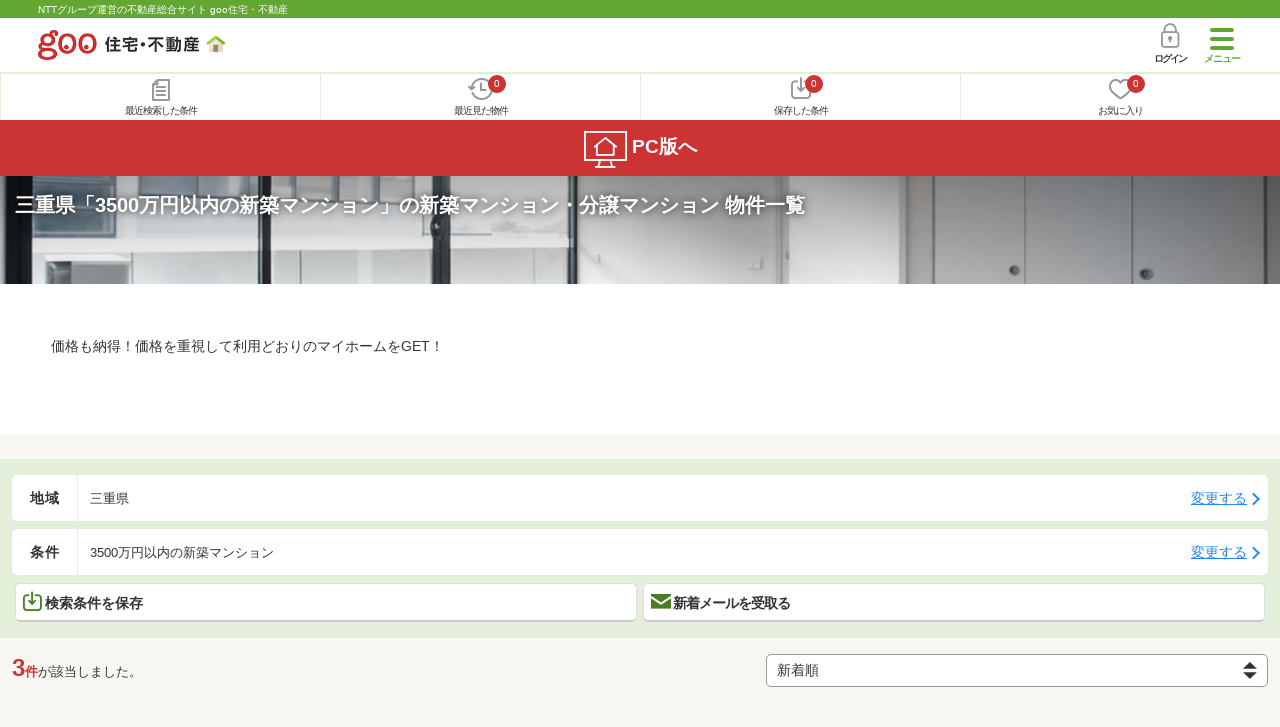

--- FILE ---
content_type: text/html; charset=UTF-8
request_url: https://house.goo.ne.jp/sp/new-mansion/theme/mie/50010003/
body_size: 11847
content:
<!DOCTYPE html>




<html lang="ja">
  <head>
<script>
  dataLayer = [{
    'template': 'sp',
    'template_hit': 'sp',
    'goo_login_type': 'nologin',
    'uid': '',
    'dpoint':''
  }];
</script>


<!-- Google Tag Manager snippet-->
<script>(function(w,d,s,l,i){w[l]=w[l]||[];w[l].push({'gtm.start':
new Date().getTime(),event:'gtm.js'});var f=d.getElementsByTagName(s)[0],
j=d.createElement(s),dl=l!='dataLayer'?'&l='+l:'';j.async=true;j.src=
'https://www.googletagmanager.com/gtm.js?id='+i+dl;f.parentNode.insertBefore(j,f);
})(window,document,'script','dataLayer','GTM-MWX4H8');</script>
<!-- End Google Tag Manager -->


<meta charset="UTF-8">
<meta name="viewport" content="width=device-width, initial-scale=1.0, maximum-scale=1.0, user-scalable=no">
<title>三重県「3500万円以内の新築マンション」の新築マンション・分譲マンション 物件情報 【goo住宅・不動産】</title>
<meta name="description" content="【NTTグループ運営のgoo住宅・不動産】三重県「3500万円以内の新築マンション」の新築マンション・分譲マンションをお探しならgoo住宅・不動産。新築分譲マンションの購入情報のほか、価格、間取り、周辺環境など、新築マンション・分譲マンション選びに関する不動産物件情報が満載です。豊富な物件情報の中からあなたの理想の新築マンション・分譲マンションを見つけてください。">
<meta name="keywords" content="東海,三重県,3500万円以内の新築マンション 新築マンション,物件一覧,新築マンション,分譲マンション,不動産"><meta name="format-detection" content="telephone=no">
<meta name="robots" content="noarchive">
<link rel="apple-touch-icon-precomposed" href="/sp/house_512.png">
<link rel="canonical" href="https://house.goo.ne.jp/buy/toukai_bm/th/mie/50010003ma.html"><link rel="preload" href="/sp/house/fonts/icomoon.ttf?37m9fz" as="font" type="font/ttf" crossorigin>
<link href="/sp/house/css/slick.css?2025110418" rel="stylesheet">
<link href="/sp/house/css/common.css?2025120313" rel="stylesheet">
<link href="/house/css/1.7.css?202601212231" rel="stylesheet">
<link href="/sp/house/css/1.7_sp.css?2025110418" rel="stylesheet">
<link href="/sp/house/css/colorbox.css?2025110418" rel="stylesheet">
<link href="/sp/house/css/list.css?2025112615" rel="stylesheet">

  </head>
  <body>
<!-- Google Tag Manager (noscript) -->
<noscript><iframe src="https://www.googletagmanager.com/ns.html?id=GTM-MWX4H8" height="0" width="0" style="display:none;visibility:hidden"></iframe></noscript>
<!-- End Google Tag Manager (noscript) -->


    <div id="container">
<div id="top-anc" class="cmnHeaderWrap">
  <header id="cmnHeader" class="cmnHeader">
    <div class="cmnHeader-caption"><a href="/sp/" class="cmnHeader-captionLink">NTTグループ運営の不動産総合サイト goo住宅・不動産</a></div>
    <div class="cmnHeader-inner cmnClearfix">
      <a href="/sp/" class="cmnHeader-logo"><div class="cmnHeader-logoInner"><img src="/sp/house/img/cmn_logo.png" width="187" height="30" alt="goo 住宅・不動産" class="cmnHeader-logoImg" decoding="async"></div></a>
      <div class="cmnHeader-navBtn sp">
        <button class="cmnHeader-navBtnInner"><span class="cmnHeader-btnWrap"><span class="cmnHeader-btnLine"></span></span><span class="cmnHeader-navBtnTxt"></span></button>
      </div>
            <a href="https://login.mail.goo.ne.jp/id/authn/LoginStart?Site=house.goo.ne.jp&Success=https%3A%2F%2Fhouse.goo.ne.jp%2Fsp%2Fnew-mansion%2Ftheme%2Fmie%2F50010003%2F" class="cmnHeader-login" rel="nofollow"><span class="cmnHeader-loginIcon"><span class="cmnIcon login"></span></span><span class="cmnHeader-loginTxt">ログイン</span></a>
    </div>
    <div class="cmnHeader-personal">
      <ul class="cmnHeader-personalInner">
        <li class="cmnHeader-personalList"><a href="/sp/history/joken.html" class="cmnHeader-personalLink" rel="nofollow"><span class="cmnHeader-personalIcon"><span class="cmnIcon listview"></span></span><span class="cmnHeader-personalTxt">最近検索した条件</span></a></li>
        <li class="cmnHeader-personalList"><a href="/sp/history/bukken.html" class="cmnHeader-personalLink" rel="nofollow"><span class="cmnHeader-personalIcon"><span class="cmnIcon clock"></span><span name="hapart_cnt" class="cmnHeader-personalCnt"></span></span><span class="cmnHeader-personalTxt">最近見た物件</span></a></li>
        <li class="cmnHeader-personalList"><a href="/sp/favorite/joken.html" class="cmnHeader-personalLink" rel="nofollow"><span class="cmnHeader-personalIcon"><span class="cmnIcon download"></span><span name="fcond_cnt" class="cmnHeader-personalCnt"></span></span><span class="cmnHeader-personalTxt">保存した条件</span></a></li>
        <li class="cmnHeader-personalList"><a href="/sp/favorite/bukken.html" class="cmnHeader-personalLink" rel="nofollow"><span class="cmnHeader-personalIcon"><span class="cmnIcon heart"></span><span name="fapart_cnt" class="cmnHeader-personalCnt"></span></span><span class="cmnHeader-personalTxt">お気に入り</span></a></li>
      </ul>
    </div>
     <nav class="cmnHeader-gnav" role="navigation" aria-label="メインメニュー">
  <div class="cmnHeader-gnavInner">
        <section class="gooId">
    <div class="cmnHbox_small cmnFwb cmnMb_0 cmnLh_12">gooID</div>
          <ul class="cmnHeader-gnavMenu">
      <li class="cmnHeader-gnavMenuList">
        <a href="https://login.mail.goo.ne.jp/id/authn/LoginStart?Site=house.goo.ne.jp&Success=https%3A%2F%2Fhouse.goo.ne.jp%2Fsp%2Fnew-mansion%2Ftheme%2Fmie%2F50010003%2F" class="cmnHeader-gnavMenuLink cmnArrow" rel="nofollow">ログイン</a>
      </li>
      <li class="cmnHeader-gnavMenuList">
        <a href="https://login.mail.goo.ne.jp/id/portal/RegUserStart?Site=house.goo.ne.jp&Success=https%3A%2F%2Fhouse.goo.ne.jp%2Fsp%2Fnew-mansion%2Ftheme%2Fmie%2F50010003%2F" class="cmnHeader-gnavMenuLink cmnArrow" rel="nofollow">gooID新規登録</a>
      </li>
      </ul>
        </section>
    <div class="cmnHbox_small cmnFwb cmnMb_0">借りる</div>
    <ul class="cmnHeader-gnavMenu">
      <li class="cmnHeader-gnavMenuList">
        <a href="/sp/chintai/?fr=menu" class="cmnHeader-gnavMenuLink cmnArrow">賃貸</a>
      </li>
      <li class="cmnHeader-gnavMenuList">
        <a href="/sp/tenpo/?fr=menu" class="cmnHeader-gnavMenuLink cmnArrow">店舗・事業用</a>
      </li>
    </ul>
    <div class="cmnHbox_small cmnFwb cmnMb_0">買う</div>
    <ul class="cmnHeader-gnavMenu">
      <li class="cmnHeader-gnavMenuList">
        <a href="/sp/new-mansion/?fr=menu" class="cmnHeader-gnavMenuLink cmnArrow">新築マンション</a>
      </li>
      <li class="cmnHeader-gnavMenuList">
        <a href="/sp/mansion/?fr=menu" class="cmnHeader-gnavMenuLink cmnArrow">中古マンション</a>
      </li>
      <li class="cmnHeader-gnavMenuList">
        <a href="/sp/new-ikkodate/?fr=menu" class="cmnHeader-gnavMenuLink cmnArrow">新築一戸建て</a>
      </li>
      <li class="cmnHeader-gnavMenuList">
        <a href="/sp/ikkodate/?fr=menu" class="cmnHeader-gnavMenuLink cmnArrow">中古一戸建て</a>
      </li>
      <li class="cmnHeader-gnavMenuList">
        <a href="/sp/tochi/?fr=menu" class="cmnHeader-gnavMenuLink cmnArrow">土地</a>
      </li>
      <li class="cmnHeader-gnavMenuList">
        <a href="/sp/toushi/?fr=menu" class="cmnHeader-gnavMenuLink cmnArrow">不動産投資</a>
      </li>
    </ul>
    <div id="js-displayHistoryRealEstateArticle-hamburgerMenu"></div>
    <div id="js-displayHistoryCondition-hamburgerMenu"></div>
    <div class="cmnHbox_small cmnFwb cmnMb_0">活用する</div>
    <ul class="cmnHeader-gnavMenu">
      <li class="cmnHeader-gnavMenuList">
        <a href="/sp/sell/?fr=menu" class="cmnHeader-gnavMenuLink cmnArrow">不動産売却査定</a>
      </li>
      <li class="cmnHeader-gnavMenuList">
        <a href="/sp/sell/land/?fr=menu" class="cmnHeader-gnavMenuLink cmnArrow">土地活用</a>
      </li>
    </ul>
    <div class="cmnHbox_small cmnFwb cmnMb_0">お役立ち情報</div>
    <ul class="cmnHeader-gnavMenu">
      <li class="cmnHeader-gnavMenuList">
        <a href="/sp/kurashi/?fr=menu" class="cmnHeader-gnavMenuLink cmnArrow">暮らしデータ</a>
      </li>
      <li class="cmnHeader-gnavMenuList">
        <a href="/sp/chintai/souba/?fr=menu" class="cmnHeader-gnavMenuLink cmnArrow">家賃相場</a>
      </li>
      <li class="cmnHeader-gnavMenuList">
        <a href="/sp/agent/?fr=menu" class="cmnHeader-gnavMenuLink cmnArrow">不動産会社検索</a>
      </li>
    </ul>
    <div class="cmnHbox_small cmnFwb cmnMb_0">goo住宅・不動産アプリ</div>
    <ul class="cmnHeader-gnavMenu">
      <li class="cmnHeader-gnavMenuList">
        <a href="https://goohouse.onelink.me/RBwI/r9gt13oy" class="cmnHeader-gnavMenuLink cmnArrow" data-gtm-event-name="banner_click" data-gtm-ev-category="app_download-lp" data-gtm-ev-label="menu_button01" data-gtm-store-dice="TRUE">アプリをダウンロード</a>
      </li>
      <li class="cmnHeader-gnavMenuList">
        <a href="/sp/info/app/" class="cmnHeader-gnavMenuLink cmnArrow">アプリのメリット</a>
      </li>
    </ul>
    <div class="cmnHeader-navBtn cmnHeader-navBtn_lower sp">
      <button class="cmnHeader-navBtnInner"><span class="cmnHeader-btnWrap"><span class="cmnHeader-btnLine"></span></span><span class="cmnHeader-navBtnTxt"></span></button>
    </div>
  </div><!-- end cmnHeader-gnavInner -->
</nav>
   </header><!-- end cmnHeader -->
</div><!-- end cmnHeaderWrap -->
<div class="cmnOverlay"></div>



<main id="main" class="cmnMain cmnBorder_n" role="main">
    <section class="cmnBgColor_white">
    <h1 class="cmnColor_white cmnHbox_ImageArea cmnHbox_HeightSmall">
      <img src="/house/img/special/special_50010003.jpg?20260121" alt="3500万円以内の新築マンションの新築マンション特集" class="cmnHbox_MainImg" width="750" height="400" decoding="async">
      <div class="blackScreen cmnHbox_HeightSmall"></div>
      <span class="cmnHbox_MainTxt MainTxtShadow">三重県「3500万円以内の新築マンション」の新築マンション・分譲マンション 物件一覧</span>
    </h1>
    <div class="js-accMiddleFadeShortBox detailAccMiddle-wrap cmnBgColor_white">
      <div class="cmnPl_4 cmnPr_4 cmnPb_4 js-accMiddleFadeShortInner detailAccMiddle-box">
            <p class="cmnFs_6down">価格も納得！価格を重視して利用どおりのマイホームをGET！</p>
          </div>
      <a href="javascript:void(0)" class="js-accMiddleFadeShortBtn cmnBtn cmnBtn_absMore cmnTrans cmnTrans_up"><span class="cmnArrow cmnArrow_downPr0">続きを見る</span></a>
    </div>
  </section>
  <form action="" method="POST" name="frm_list">
    <div class="cmnInner setting">
  <div class="js-cmnListClick cmnChange">
    <div class="cmnChange-inner">
      <h2 class="cmnChange-title">地域</h2>
      <p class="cmnChange-txt cmnTextEllipsis">
        三重県
      </p>
    </div>
    <span class="cmnChange-btn">変更する</span>
    <a class="linkurl" href="/sp/new-mansion/area_mie/"></a>
  </div><!-- end cmnChange -->
  <div class="js-cmnListClick cmnChange">
    <div class="cmnChange-inner">
      <h2 class="cmnChange-title">条件</h2>
      <p class="cmnChange-txt cmnTextEllipsis">
        3500万円以内の新築マンション
      </p>
    </div>
    <span class="cmnChange-btn">変更する</span>
    <a class="linkurl" href="/sp/new-mansion/theme_mie/" rel="nofollow"></a>
  </div><!-- end cmnChange -->
  <div class="listBtns">
    <ul class="listBtns-inner">
      <li name="add_fv_cond" data-cond="%2Fnew-mansion%2Fresult.html%3Fla%3Dtoukai%26ma%3Dmie%26tcid%3D5001%26tid%3D0003%26kx%3D3500" data-genre_cd="bm" class="listBtns-list">
        <a href="javascript:void(0)" class="js-cmnModalHtml-joken listBtns-link joken"><span class="listBtns-linkInner"><span class="cmnIcon cmnIcon_inline joken"></span>検索条件を保存</span></a>
      </li>
      <li class="listBtns-list">
        <a href="javascript:void(0)" onClick="navigateTo(document.frm_list,'https://house.goo.ne.jp/sp/na_mail/mail_form.html','','','_self');" class="listBtns-link mail" rel="nofollow"><span class="listBtns-linkInner"><span class="cmnIcon cmnIcon_inline mail-small"></span>新着メールを受取る</span></a>
      </li>
    </ul>
  </div><!-- end cmnInner -->
</div><!-- end cmnInner -->
    <section id="list-anc" class="listResult cmnMb_3">
      <div class="cmnInner">
        <div class="listResult-inner">
          <div class="listResult-txt">
            <span class="cmnColor_red cmnFwb"><span class="cmnFs_4up">3</span>件</span>が該当しました。
          </div>
          <select name="sk" id="sk" onChange="return doSortBMBH();" class="cmnForm-select">
            <option value="20">価格安い</option>
            <option value="21">価格高い</option>
            <option value="50">駅から近い</option>
            <option value="41">面積広い</option>
            <option value="31">総戸数多い</option>
            <option value="61" selected="selected">新着順</option>
          </select>
          <input type="hidden" id="resetSort" value="/sp/new-mansion/theme/mie/50010003/">
        </div>
      </div><!-- end cmnInner -->
    </section><!-- end listResult -->
    <section class="listBlock cmnMb_7">
      <div class="cmnInner">
            <div class="js-cmnListClick listBlock-box">
  <h2 class="listBlock-title listBlock-title_check">
      <div class="listBlock-titleCheck">
      <div class="cmnForm-checkbox">
        <input type="checkbox" name="ai[]" value="W_67732566_67722970" id="W_67732566_67722970" class="cmnForm-input" onclick="return checkNumberOfSelection(this, 'ai[]')">
        <label class="cmnForm-label" for="W_67732566_67722970"></label>
      </div>
    </div>
      <div class="listBlock-titleWrap">
        <a class="linkurl cmnColor_black cmnDb name_id-btn name_id-btn-more" target="_blank" href="/sp/new-mansion/detail/P67732566.html" onclick="$('#his_id_050_W_67722970').show();">アルファステイツ四日市芝田　先着順</a>
    </div>
  </h2>
  <div class="listBlock-onecol">
    <ul class="listBlock-onecolInner">
      <li class="listBlock-onecolList">
        <div class="listBlock-onecolDetail">
          <div class="listBlock-onecolDetailInner">
            <div class="listBlock-onecolDetailImgArea">
                <div class="listBlock-onecolDetailImgAreaInner">
                  <img src="https://img.house.goo.ne.jp/suumo/gazo/bukken/050/N001000/img/66/67732566/67732566_000160.jpg?280x280" alt="アルファステイツ四日市芝田　先着順" class="listBlock-onecolDetailImg" width="150" height="200" decoding="async">
                </div>
            </div>
            <div class="listBlock-onecolDetailTxtArea cmnArrow cmnArrow_right">
              <div class="listBlock-onecolDetailHeart">
                <a href="javascript:void(0)" class="js-cmnModalHtml-okiniiri cmnIcon favorite-list" data-id="050,W,67722970,bm">
                      </a>
                <span id="his_id_050_W_67722970" class="cmnBadge cmnBadge_grayBorder" style="display:none;" data-genre="bm">閲覧済</span>
              </div>
              <p class="listBlock-onecolDetailPrice"><em>3380</em>万円～<em>5100</em>万円</p>
              2LDK～4LDK（2LDK、3LDK、4LDK） / 67.85m<sup>2</sup>～80.76m<sup>2</sup><br />（壁芯）<br>
              <span class="cmnColor_green">総戸数</span> 72戸　<span class="cmnColor_green">入居可能時期</span> 2026年6月下旬予定<br>
              <span class="cmnColor_green">価格帯</span> 4000万円台（10戸）
              <ul class="cmnMt_2">
                      <li><img src="/sp/house/img/cmn_icon_train.png" alt="最寄り駅" width="26" height="32 "class="cmnIcon cmnIcon_inline nearest-station" decoding="async">近鉄湯の山線「中川原」歩4分</li>
                    <li>近鉄名古屋線「近鉄四日市」歩19分</li>
                    </ul>
              <div class="listBlock-onecolDetailAddress">
                <img src="/sp/house/img/cmn_icon_marker.png" alt="住所" width="26" height="32" class="cmnIcon cmnIcon_inline address" decoding="async">三重県四日市市芝田１
              </div>
                <div class="sub_info">
                    <ul class="listBlock-propertyIcon">
                        <li class="listBlock-propertyIconList">
                    <span class="listBlock-propertyIconTxt">100%駐車場</span>
                  </li>
                                <li class="listBlock-propertyIconList">
                    <span class="listBlock-propertyIconTxt">無料駐車場</span>
                  </li>
                                <li class="listBlock-propertyIconList">
                    <span class="listBlock-propertyIconTxt">性能評価書取得</span>
                  </li>
                                <li class="listBlock-propertyIconList">
                    <span class="listBlock-propertyIconTxt">ペット可</span>
                  </li>
                              </ul>
                        <div class="listBlock-recommend space-b02">
                  <div class="listBlock-recommendInner">
                    【駐車場1台目利用無料・平置駐車場122％確保】「近鉄四日市」駅1駅3分/徒歩10分圏内に生活利便施設が集積するエリア/明るく開放的、全邸南向きレジデンス/選べる豊富な間取りプラン／「選べるクロゼット」採用/24時間体制の防犯システム
                  </div>
                </div>
                  </div>
              </div>
          </div>
        </div>
      </li><!-- end listBlock-onecolList -->
    </ul>
  </div><!-- end listBlock-onecol -->
    <div class="listBlock-onecolBtn">
    <a href="https://suumo.jp/jj/bukken/shiryou/JJ010FJ010/?ar=050&bs=010&bsnc=01067732566&senimotokbn=5&vos=di0375xxxxzs000000000zzz_0000000002" class="cmnBtn list_cv_button cmnBtn_iconCenter"><span class="cmnIcon cmnIcon_inline mail"></span><span class="cmnBtn-txt">資料をもらう(無料)</span></a>
    <p class="caution">※SUUMOのお問い合わせページへ移動します</p>
  </div>
  </div><!-- end listBlock-box -->
          <div class="js-cmnListClick listBlock-box">
  <h2 class="listBlock-title listBlock-title_check">
      <div class="listBlock-titleWrap">
        <a class="linkurl cmnColor_black cmnDb name_id-btn name_id-btn-more" target="_blank" href="/sp/new-mansion/detail/P67733957.html" onclick="$('#his_id_050_W_67729150').show();">アルファステイツ四日市新正II　先着順</a>
    </div>
  </h2>
  <div class="listBlock-onecol">
    <ul class="listBlock-onecolInner">
      <li class="listBlock-onecolList">
        <div class="listBlock-onecolDetail">
          <div class="listBlock-onecolDetailInner">
            <div class="listBlock-onecolDetailImgArea">
                <div class="listBlock-onecolDetailImgAreaInner">
                  <img src="/sp/house/img/common/nophoto_250_250.png" alt="NO PHOTO" class="listBlock-onecolDetailImg" width="150" height="200" decoding="async">
                </div>
            </div>
            <div class="listBlock-onecolDetailTxtArea cmnArrow cmnArrow_right">
              <div class="listBlock-onecolDetailHeart">
                <a href="javascript:void(0)" class="js-cmnModalHtml-okiniiri cmnIcon favorite-list" data-id="050,W,67729150,bm">
                      </a>
                <span id="his_id_050_W_67729150" class="cmnBadge cmnBadge_grayBorder" style="display:none;" data-genre="bm">閲覧済</span>
              </div>
              <p class="listBlock-onecolDetailPrice"><em>3360</em>万円～<em>4660</em>万円</p>
              2LDK・3LDK / 57.92m<sup>2</sup>～77.82m<sup>2</sup><br />（壁芯）<br>
              <span class="cmnColor_green">総戸数</span> 64戸　<span class="cmnColor_green">入居可能時期</span> 2027年7月上旬予定<br>
              <span class="cmnColor_green">価格帯</span> -
              <ul class="cmnMt_2">
                      <li><img src="/sp/house/img/cmn_icon_train.png" alt="最寄り駅" width="26" height="32 "class="cmnIcon cmnIcon_inline nearest-station" decoding="async">近鉄名古屋線「新正」歩8分</li>
                    <li>近鉄湯の山線「近鉄四日市」歩10分</li>
                    </ul>
              <div class="listBlock-onecolDetailAddress">
                <img src="/sp/house/img/cmn_icon_marker.png" alt="住所" width="26" height="32" class="cmnIcon cmnIcon_inline address" decoding="async">三重県四日市市新正１
              </div>
              </div>
          </div>
        </div>
      </li><!-- end listBlock-onecolList -->
    </ul>
  </div><!-- end listBlock-onecol -->
  </div><!-- end listBlock-box -->
          <div class="js-cmnListClick listBlock-box">
  <h2 class="listBlock-title listBlock-title_check">
      <div class="listBlock-titleWrap">
        <a class="linkurl cmnColor_black cmnDb name_id-btn name_id-btn-more" target="_blank" href="/sp/new-mansion/detail/P67721835.html" onclick="$('#his_id_050_W_67697486').show();">ローレルコート津桜橋グランドパレス 先着順</a>
    </div>
  </h2>
  <div class="listBlock-onecol">
    <ul class="listBlock-onecolInner">
      <li class="listBlock-onecolList">
        <div class="listBlock-onecolDetail">
          <div class="listBlock-onecolDetailInner">
            <div class="listBlock-onecolDetailImgArea">
                <div class="listBlock-onecolDetailImgAreaInner">
                  <img src="/sp/house/img/common/nophoto_250_250.png" alt="NO PHOTO" class="listBlock-onecolDetailImg" width="150" height="200" loading="lazy">
                </div>
            </div>
            <div class="listBlock-onecolDetailTxtArea cmnArrow cmnArrow_right">
              <div class="listBlock-onecolDetailHeart">
                <a href="javascript:void(0)" class="js-cmnModalHtml-okiniiri cmnIcon favorite-list" data-id="050,W,67697486,bm">
                      </a>
                <span id="his_id_050_W_67697486" class="cmnBadge cmnBadge_grayBorder" style="display:none;" data-genre="bm">閲覧済</span>
              </div>
              <p class="listBlock-onecolDetailPrice"><em>2970</em>万円～<em>4380</em>万円</p>
              2LDK～4LDK / 71.98m<sup>2</sup>～91.5m<sup>2</sup><br>
              <span class="cmnColor_green">総戸数</span> 127戸　<span class="cmnColor_green">入居可能時期</span> 即引渡可※諸手続き完了後<br>
              <span class="cmnColor_green">価格帯</span> 3400万円台（10戸）
              <ul class="cmnMt_2">
                      <li><img src="/sp/house/img/cmn_icon_train.png" alt="最寄り駅" width="26" height="32 "class="cmnIcon cmnIcon_inline nearest-station" loading="lazy">近鉄名古屋線「津」歩14分</li>
                    </ul>
              <div class="listBlock-onecolDetailAddress">
                <img src="/sp/house/img/cmn_icon_marker.png" alt="住所" width="26" height="32" class="cmnIcon cmnIcon_inline address" loading="lazy">三重県津市桜橋３
              </div>
                <div class="sub_info">
                    <ul class="listBlock-propertyIcon">
                        <li class="listBlock-propertyIconList">
                    <span class="listBlock-propertyIconTxt">即入居可</span>
                  </li>
                              </ul>
                      </div>
              </div>
          </div>
        </div>
      </li><!-- end listBlock-onecolList -->
    </ul>
  </div><!-- end listBlock-onecol -->
  </div><!-- end listBlock-box -->
            </div>
    </section>
    <div class="cmnPagination">
  <div class="cmnInner">
    <ul class="cmnPagination-inner">
    </ul>
  </div><!-- end cmnInner -->
</div>
<div class="cmnPager">
  <div class="cmnInner">
    <ul class="cmnPager-inner">
      <li class="cmnPager-list">
      </li>
      <li class="cmnPager-list">
        <span href="javascript:void(0)" class="cmnPager-link">
          <span class="cmnPager-txt">1～3<span class="cmnPager-sub">件</span></span>
        </span>
      </li>
      <li class="cmnPager-list">
      </li>
    </ul>
  </div><!-- end cmnInner -->
</div>

    <div class="cmnInner setting">
  <div class="js-cmnListClick cmnChange">
    <div class="cmnChange-inner">
      <h2 class="cmnChange-title">地域</h2>
      <p class="cmnChange-txt cmnTextEllipsis">
        三重県
      </p>
    </div>
    <span class="cmnChange-btn">変更する</span>
    <a class="linkurl" href="/sp/new-mansion/area_mie/"></a>
  </div><!-- end cmnChange -->
  <div class="js-cmnListClick cmnChange">
    <div class="cmnChange-inner">
      <h2 class="cmnChange-title">条件</h2>
      <p class="cmnChange-txt">
        3500万円以内の新築マンション
      </p>
    </div>
    <span class="cmnChange-btn">変更する</span>
    <a class="linkurl" href="/sp/new-mansion/theme_mie/" rel="nofollow"></a>
  </div><!-- end cmnChange -->
  <div class="listBtns">
    <ul class="listBtns-inner">
      <li name="add_fv_cond" data-cond="%2Fnew-mansion%2Fresult.html%3Fla%3Dtoukai%26ma%3Dmie%26tcid%3D5001%26tid%3D0003%26kx%3D3500" data-genre_cd="bm" class="listBtns-list">
        <a href="javascript:void(0)" class="js-cmnModalHtml-joken listBtns-link joken"><span class="listBtns-linkInner"><span class="cmnIcon cmnIcon_inline joken"></span>検索条件を保存</span></a>
      </li>
      <li class="listBtns-list">
        <a href="javascript:void(0)" onClick="navigateTo(document.frm_list,'https://house.goo.ne.jp/sp/na_mail/mail_form.html','','','_self');" class="listBtns-link mail" rel="nofollow"><span class="listBtns-linkInner"><span class="cmnIcon cmnIcon_inline mail-small"></span>新着メールを受取る</span></a>
      </li>
    </ul>
  </div><!-- end cmnInner -->
</div><!-- end cmnInner -->
            <div class="cmnInner cmnMt_4 cmnMb_4">
      <a href="/sp/favorite/bukken.html" class="cmnBtn cmnBtn_green cmnArrow"><span class="cmnIcon cmnIcon_inline heart-to-list"></span>お気に入り物件一覧を見る</a>
    </div><!-- end cmnInner -->
    <div class="middle_banner">
      <p><a href="https://denki.docomo.ne.jp/pages/202411-normal.html?utm_source=docomo-denki&utm_medium=other&utm_campaign=docomo-denki_202511_ws-goo2025&utm_content=denki-0677" target="_blank" data-gtm-ev-category="docomo_denki" data-gtm-ev-action="result" data-gtm-ev-label="banner02" data-gtm-event-name="banner_click" data-gtm-store-dice="TRUE"><img src="/sp/house/img/banner/docomodenki/202512_2_600_200.jpg?2025120815" alt="dカードをお持ちならドコモでんきに切り替えないともったいない！dポイントが毎月たまる" width="300" height="100" loading="lazy"></a></p>
    </div>
        <section class="cmnBunners cmnMt_2 cmnMb_2">
  <div class="sliderArea banner">
    <div class="full-screen slider">
      <div>
         <a href="https://service.ocn.ne.jp/hikari-mobile/ahamo.html?utm_source=house_sp&utm_medium=banner" target="_blank" class="cmnBunners-link cmnMb_1" data-gtm-event-name="banner_click" data-gtm-ev-category="ahamo_hikari" data-gtm-ev-label="banner01" data-gtm-store-dice="TRUE"><img src="/sp/house/img/banner/ahamo/ahamo_ocn600200.png?2025110418" height="100" width="300" alt="ahamo光 10ギガ基本料金ワンコインキャンペーン実施中　光ネット回線とスマホ代あわせて最大6か月間月々3,470円（税込）　適用条件など詳細はこちら" loading="lazy"></a>
      </div>
    </div>
  </div>
  <!-- end cmnInner -->
</section>
<!-- end cmnBunners -->
                                      <section class="detailSubsidy">
  <h2 class="cmnFs_5 cmnColor_white cmnHbox_belt cmnBgDot cmnTac cmnTile-title">三重県の人気の街アクセスランキング（新築マンション）</h2>
    <h3 class="cmnHbox_normal cmnFs_6">駅別ランキング</h3>
  <div class="cmnInner cmnMb_5">
    <section class="cmnLinks cmnRadi cmnMb_0">
      <ul class="cmnLinks-inner cmnLinks-inner_ranking cmnLinks-inner_borderNoTb cmnMb_0">

                  <li class="cmnLinks-list">
          <a href="/sp/new-mansion/ensen/543/4543050.html" class="cmnLinks-link cmnBtn cmnBtn_green cmnBtn_noRadi cmnArrow"><span class="cmnIcon cmnIcon_inline crown01">1</span>津</a>
        </li>
                        <li class="cmnLinks-list">
          <a href="/sp/new-mansion/ensen/543/4543220.html" class="cmnLinks-link cmnBtn cmnBtn_green cmnBtn_noRadi cmnArrow"><span class="cmnIcon cmnIcon_inline crown02">2</span>新正</a>
        </li>
                        <li class="cmnLinks-list">
          <a href="/sp/new-mansion/ensen/543/4543230.html" class="cmnLinks-link cmnBtn cmnBtn_green cmnBtn_noRadi cmnArrow"><span class="cmnIcon cmnIcon_inline crown03">3</span>近鉄四日市</a>
        </li>
                          </ul>
      <ul class="js-cmnAccChangeTxtRankBox cmnLinks-inner cmnLinks-inner_ranking cmnLinks-inner_borderNoBb cmnMb_0">
                                                <li class="cmnLinks-list">
          <a href="/sp/new-mansion/ensen/426/4426110.html" class="cmnLinks-link cmnBtn cmnBtn_green cmnBtn_noRadi cmnArrow"><span class="cmnIcon cmnIcon_inline crown04">4</span>四日市</a>
        </li>
                </ul>
    </section>
    <a href="javascript:void(0)" class="js-cmnAccChangeTxtRankBtn cmnBtn cmnBtn_more"><span class="cmnArrow cmnArrow_down cmnArrow_onLGreen">4位以下を見る</span></a>
  </div>
  
    <h3 class="cmnHbox_normal cmnFs_6">エリア別ランキング</h3>
  <div class="cmnInner cmnMb_5">
    <section class="cmnLinks cmnRadi cmnMb_0">
      <ul class="cmnLinks-inner cmnLinks-inner_ranking cmnLinks-inner_borderNoTb cmnMb_0">
                  <li class="cmnLinks-list">
          <a href="/sp/new-mansion/area_mie/24202.html" class="cmnLinks-link cmnBtn cmnBtn_green cmnBtn_noRadi cmnArrow"><span class="cmnIcon cmnIcon_inline crown01">1</span>四日市市</a>
        </li>
                        <li class="cmnLinks-list">
          <a href="/sp/new-mansion/area_mie/24201.html" class="cmnLinks-link cmnBtn cmnBtn_green cmnBtn_noRadi cmnArrow"><span class="cmnIcon cmnIcon_inline crown02">2</span>津市</a>
        </li>
                        <li class="cmnLinks-list">
          <a href="/sp/new-mansion/area_mie/24205.html" class="cmnLinks-link cmnBtn cmnBtn_green cmnBtn_noRadi cmnArrow"><span class="cmnIcon cmnIcon_inline crown03">3</span>桑名市</a>
        </li>
                                                                                      </ul>
      <ul class="js-cmnAccChangeTxtRankBox cmnLinks-inner cmnLinks-inner_ranking cmnLinks-inner_borderNoBb cmnMb_0">
                                                <li class="cmnLinks-list">
          <a href="/sp/new-mansion/area_mie/24208.html" class="cmnLinks-link cmnBtn cmnBtn_green cmnBtn_noRadi cmnArrow"><span class="cmnIcon cmnIcon_inline crown04">4</span>名張市</a>
        </li>
                        <li class="cmnLinks-list">
          <a href="/sp/new-mansion/area_mie/24203.html" class="cmnLinks-link cmnBtn cmnBtn_green cmnBtn_noRadi cmnArrow"><span class="cmnIcon cmnIcon_inline crown04">5</span>伊勢市</a>
        </li>
                        <li class="cmnLinks-list">
          <a href="/sp/new-mansion/area_mie/24204.html" class="cmnLinks-link cmnBtn cmnBtn_green cmnBtn_noRadi cmnArrow"><span class="cmnIcon cmnIcon_inline crown04">6</span>松阪市</a>
        </li>
                        <li class="cmnLinks-list">
          <a href="/sp/new-mansion/area_mie/24209.html" class="cmnLinks-link cmnBtn cmnBtn_green cmnBtn_noRadi cmnArrow"><span class="cmnIcon cmnIcon_inline crown04">7</span>尾鷲市</a>
        </li>
                        <li class="cmnLinks-list">
          <a href="/sp/new-mansion/area_mie/24215.html" class="cmnLinks-link cmnBtn cmnBtn_green cmnBtn_noRadi cmnArrow"><span class="cmnIcon cmnIcon_inline crown04">8</span>志摩市</a>
        </li>
                        <li class="cmnLinks-list">
          <a href="/sp/new-mansion/area_mie/24343.html" class="cmnLinks-link cmnBtn cmnBtn_green cmnBtn_noRadi cmnArrow"><span class="cmnIcon cmnIcon_inline crown04">9</span>三重郡朝日町</a>
        </li>
                        <li class="cmnLinks-list">
          <a href="/sp/new-mansion/area_mie/24324.html" class="cmnLinks-link cmnBtn cmnBtn_green cmnBtn_noRadi cmnArrow"><span class="cmnIcon cmnIcon_inline crown04">10</span>員弁郡東員町</a>
        </li>
                </ul>
    </section>
    <a href="javascript:void(0)" class="js-cmnAccChangeTxtRankBtn cmnBtn cmnBtn_more"><span class="cmnArrow cmnArrow_down cmnArrow_onLGreen">4位以下を見る</span></a>
  </div>
  
    <h3 class="cmnHbox_normal cmnFs_6">路線別ランキング</h3>
  <div class="cmnInner cmnMb_5">
    <section class="cmnLinks cmnRadi cmnMb_0">
      <ul class="cmnLinks-inner cmnLinks-inner_ranking cmnLinks-inner_borderNoTb cmnMb_0">
                  <li class="cmnLinks-list">
          <a href="/sp/new-mansion/ensen_mie/496.html" class="cmnLinks-link cmnBtn cmnBtn_green cmnBtn_noRadi cmnArrow"><span class="cmnIcon cmnIcon_inline crown01">1</span>養老鉄道</a>
        </li>
                        <li class="cmnLinks-list">
          <a href="/sp/new-mansion/ensen_mie/426.html" class="cmnLinks-link cmnBtn cmnBtn_green cmnBtn_noRadi cmnArrow"><span class="cmnIcon cmnIcon_inline crown02">2</span>関西本線</a>
        </li>
                        <li class="cmnLinks-list">
          <a href="/sp/new-mansion/ensen_mie/426.html" class="cmnLinks-link cmnBtn cmnBtn_green cmnBtn_noRadi cmnArrow"><span class="cmnIcon cmnIcon_inline crown03">3</span>関西本線</a>
        </li>
                                                                                      </ul>
      <ul class="js-cmnAccChangeTxtRankBox cmnLinks-inner cmnLinks-inner_ranking cmnLinks-inner_borderNoBb cmnMb_0">
                                                <li class="cmnLinks-list">
          <a href="/sp/new-mansion/ensen_mie/543.html" class="cmnLinks-link cmnBtn cmnBtn_green cmnBtn_noRadi cmnArrow"><span class="cmnIcon cmnIcon_inline crown04">4</span>近鉄名古屋線</a>
        </li>
                        <li class="cmnLinks-list">
          <a href="/sp/new-mansion/ensen_mie/547.html" class="cmnLinks-link cmnBtn cmnBtn_green cmnBtn_noRadi cmnArrow"><span class="cmnIcon cmnIcon_inline crown04">5</span>近鉄湯の山線</a>
        </li>
                        <li class="cmnLinks-list">
          <a href="/sp/new-mansion/ensen_mie/433.html" class="cmnLinks-link cmnBtn cmnBtn_green cmnBtn_noRadi cmnArrow"><span class="cmnIcon cmnIcon_inline crown04">6</span>参宮線</a>
        </li>
                        <li class="cmnLinks-list">
          <a href="/sp/new-mansion/ensen_mie/427.html" class="cmnLinks-link cmnBtn cmnBtn_green cmnBtn_noRadi cmnArrow"><span class="cmnIcon cmnIcon_inline crown04">7</span>伊勢鉄道</a>
        </li>
                        <li class="cmnLinks-list">
          <a href="/sp/new-mansion/ensen_mie/538.html" class="cmnLinks-link cmnBtn cmnBtn_green cmnBtn_noRadi cmnArrow"><span class="cmnIcon cmnIcon_inline crown04">8</span>四日市あすなろう</a>
        </li>
                        <li class="cmnLinks-list">
          <a href="/sp/new-mansion/ensen_mie/431.html" class="cmnLinks-link cmnBtn cmnBtn_green cmnBtn_noRadi cmnArrow"><span class="cmnIcon cmnIcon_inline crown04">9</span>紀勢本線</a>
        </li>
                        <li class="cmnLinks-list">
          <a href="/sp/new-mansion/ensen_mie/536.html" class="cmnLinks-link cmnBtn cmnBtn_green cmnBtn_noRadi cmnArrow"><span class="cmnIcon cmnIcon_inline crown04">10</span>三岐鉄道三岐線</a>
        </li>
                </ul>
    </section>
    <a href="javascript:void(0)" class="js-cmnAccChangeTxtRankBtn cmnBtn cmnBtn_more"><span class="cmnArrow cmnArrow_down cmnArrow_onLGreen">4位以下を見る</span></a>
  </div>
  
  <div class="cmnInner">
    <p class="cmnInner cmnMt_4 cmnMb_4"><a href="/sp/useful/ranking/" class="cmnInner cmnBtn cmnBtn_green cmnBtn_center cmnArrow">他の地域のランキングをもっと見る</a></p>
    <p class="cmnMb_7 cmnTable-note cmnSup">※このランキングは2025年12月01日～31日における各ページのアクセス数から算出しています。</p>
  </div>
</section>
        <!--コラム-->
<section class="detailSubsidy">
  <h2 class="cmnFs_5 cmnColor_white cmnHbox_belt cmnBgDot cmnTac cmnTile-title">住まいのコラム</h2>
  <div class="cmnInner">
    <ul class="cmnLinks-columnList">
      <li class="cmnLinks-columnListItem">
        <a href="/sp/useful/column/mansion/hiyou/0001.html" class="cmnLinks-columnListLink cmnArrow">
          <p class="cmnLinks-columnListImg"><img src="/house/img/useful/column/mansion/hiyou/0001_1.jpg" width="80" height="80" alt="" loading="lazy"></p>
          <p class="cmnLinks-columnListTxt">マンションの固定資産税はいくら？目安金額や途中で上がる理由</p>
        </a>
      </li>
      <li class="cmnLinks-columnListItem">
        <a href="/sp/useful/column/mansion/sagashikata/0001.html" class="cmnLinks-columnListLink cmnArrow">
          <p class="cmnLinks-columnListImg"><img src="/house/img/useful/column/mansion/sagashikata/0001_1.jpg" width="80" height="80" alt="" loading="lazy"></p>
          <p class="cmnLinks-columnListTxt">タワーマンションと高層マンションの違いは？買って後悔しない？タワマンのメリット・デメリット</p>
        </a>
      </li>
      <li class="cmnLinks-columnListItem">
        <a href="/sp/useful/column/mansion/sagashikata/0002.html" class="cmnLinks-columnListLink cmnArrow">
          <p class="cmnLinks-columnListImg"><img src="/house/img/useful/column/mansion/sagashikata/0002_1.jpg" width="80" height="80" alt="" loading="lazy"></p>
          <p class="cmnLinks-columnListTxt">オートロックは安全？意味ない？知っておきたいデメリットも解説</p>
        </a>
      </li>
      <li class="cmnLinks-columnListItem">
        <a href="/sp/useful/column/mansion/sagashikata/0004.html" class="cmnLinks-columnListLink cmnArrow">
          <p class="cmnLinks-columnListImg"><img src="/house/img/useful/column/mansion/sagashikata/0004_1.jpg" width="80" height="80" alt="" loading="lazy"></p>
          <p class="cmnLinks-columnListTxt">マンションの耐用年数は47年って本当？寿命がすぎたら住めなくなる？</p>
        </a>
      </li>
      <li class="cmnLinks-columnListItem">
        <a href="/sp/useful/column/moving/procedure/0007.html" class="cmnLinks-columnListLink cmnArrow">
          <p class="cmnLinks-columnListImg"><img src="/house/img/useful/column/moving/procedure/0007_1.jpg" width="80" height="80" alt="" loading="lazy"></p>
          <p class="cmnLinks-columnListTxt">転居届に必要なものと手続きまとめ！転出届・転入届との違いも解説</p>
        </a>
      </li>
      <li class="cmnLinks-columnListItem">
        <a href="/sp/useful/column/moving/procedure/0010.html" class="cmnLinks-columnListLink cmnArrow">
          <p class="cmnLinks-columnListImg"><img src="/house/img/useful/column/moving/procedure/0010_1.jpg" width="80" height="80" alt="" loading="lazy"></p>
          <p class="cmnLinks-columnListTxt">引越し見積もりの相場はいくら？費用の目安や安く抑えるコツを解説</p>
        </a>
      </li>
    </ul>
    <div class="cmnInner cmnMt_4 cmnMb_4">
      <a href="/sp/useful/column/mansion/" class="cmnBtn cmnBtn_green cmnBtn_center cmnArrow">マンション購入のコラムをもっと見る</a>
    </div>
    <div class="cmnInner cmnMt_4 cmnMb_7">
      <a href="/sp/useful/column/" class="cmnBtn cmnBtn_green cmnBtn_center cmnArrow">住まいのコラムをもっと見る</a>
    </div>
  </div>
</section>

      <h2 class="cmnFs_5 cmnColor_white cmnHbox_belt cmnBgDot cmnTac cmnRecent-title">その他の条件から探す</h2>
  <section class="cmnAcc">
  <ul class="cmnAcc-inner">
                                                                    <li class="cmnAcc-list">
      <a href="javascript:void(0)" class="js-cmnAccBtn cmnAcc-link cmnArrow_down">このテーマで他地域の物件をチェックする</a>
    </li>
    <li class="js-cmnAccBox cmnAcc-listBox">
      <div class="cmnAcc-listBoxInner">
              <a href="/sp/new-mansion/theme/aichi/50010003/" class="cmnAcc-listBoxLink cmnArrow"><span class="cmnAcc-listBoxLinkTxt">愛知県</span></a>
              <a href="/sp/new-mansion/theme/shizuoka/50010003/" class="cmnAcc-listBoxLink cmnArrow"><span class="cmnAcc-listBoxLinkTxt">静岡県</span></a>
              <a href="/sp/new-mansion/theme/gifu/50010003/" class="cmnAcc-listBoxLink cmnArrow"><span class="cmnAcc-listBoxLinkTxt">岐阜県</span></a>
            </div>
    </li>
        <li class="cmnAcc-list">
      <a href="javascript:void(0)" class="js-cmnAccBtn cmnAcc-link cmnArrow_down">その他のこだわりテーマで探す</a>
    </li>
    <li class="js-cmnAccBox cmnAcc-listBox">
      <div class="cmnAcc-listBoxInner">
                    <a href="/sp/new-mansion/theme/mie/10010001/" class="cmnAcc-listBoxLink cmnArrow cmnW_100"><span class="cmnAcc-listBoxLinkTxt">タワーマンション（20階以上）</span></a>
              <a href="/sp/new-mansion/theme/mie/10010002/" class="cmnAcc-listBoxLink cmnArrow cmnW_100"><span class="cmnAcc-listBoxLinkTxt">大規模マンション（200戸以上）</span></a>
              <a href="/sp/new-mansion/theme/mie/10010003/" class="cmnAcc-listBoxLink cmnArrow cmnW_100"><span class="cmnAcc-listBoxLinkTxt">地震対策</span></a>
              <a href="/sp/new-mansion/theme/mie/10010004/" class="cmnAcc-listBoxLink cmnArrow cmnW_100"><span class="cmnAcc-listBoxLinkTxt">住宅性能評価書付き</span></a>
              <a href="/sp/new-mansion/theme/mie/10010005/" class="cmnAcc-listBoxLink cmnArrow cmnW_100"><span class="cmnAcc-listBoxLinkTxt">セキュリティ充実</span></a>
              <a href="/sp/new-mansion/theme/mie/10010006/" class="cmnAcc-listBoxLink cmnArrow cmnW_100"><span class="cmnAcc-listBoxLinkTxt">フロントサービス付き</span></a>
              <a href="/sp/new-mansion/theme/mie/20010001/" class="cmnAcc-listBoxLink cmnArrow cmnW_100"><span class="cmnAcc-listBoxLinkTxt">敷地内に駐車場100％</span></a>
              <a href="/sp/new-mansion/theme/mie/20010002/" class="cmnAcc-listBoxLink cmnArrow cmnW_100"><span class="cmnAcc-listBoxLinkTxt">オール電化</span></a>
              <a href="/sp/new-mansion/theme/mie/20010005/" class="cmnAcc-listBoxLink cmnArrow cmnW_100"><span class="cmnAcc-listBoxLinkTxt">ディスポーザー（キッチン）</span></a>
              <a href="/sp/new-mansion/theme/mie/20010006/" class="cmnAcc-listBoxLink cmnArrow cmnW_100"><span class="cmnAcc-listBoxLinkTxt">電磁調理器（キッチン）</span></a>
              <a href="/sp/new-mansion/theme/mie/30010001/" class="cmnAcc-listBoxLink cmnArrow cmnW_100"><span class="cmnAcc-listBoxLinkTxt">ペット可・ペット相談可</span></a>
              <a href="/sp/new-mansion/theme/mie/30010005/" class="cmnAcc-listBoxLink cmnArrow cmnW_100"><span class="cmnAcc-listBoxLinkTxt">専有面積100平米以上</span></a>
              <a href="/sp/new-mansion/theme/mie/40010001/" class="cmnAcc-listBoxLink cmnArrow cmnW_100"><span class="cmnAcc-listBoxLinkTxt">即入居可能</span></a>
              <a href="/sp/new-mansion/theme/mie/40010002/" class="cmnAcc-listBoxLink cmnArrow cmnW_100"><span class="cmnAcc-listBoxLinkTxt">最寄駅から徒歩5分以内</span></a>
              <a href="/sp/new-mansion/theme/mie/40010003/" class="cmnAcc-listBoxLink cmnArrow cmnW_100"><span class="cmnAcc-listBoxLinkTxt">低層住居専用地域に建つ</span></a>
              <a href="/sp/new-mansion/theme/mie/40010005/" class="cmnAcc-listBoxLink cmnArrow cmnW_100"><span class="cmnAcc-listBoxLinkTxt">楽々通勤の始発駅</span></a>
              <a href="/sp/new-mansion/theme/mie/40010006/" class="cmnAcc-listBoxLink cmnArrow cmnW_100"><span class="cmnAcc-listBoxLinkTxt">スーパーまで徒歩5分</span></a>
              <a href="/sp/new-mansion/theme/mie/50010001/" class="cmnAcc-listBoxLink cmnArrow cmnW_100"><span class="cmnAcc-listBoxLinkTxt">1999万円以内の新築マンション</span></a>
              <a href="/sp/new-mansion/theme/mie/50010002/" class="cmnAcc-listBoxLink cmnArrow cmnW_100"><span class="cmnAcc-listBoxLinkTxt">2999万円以内の新築マンション</span></a>
              <a href="/sp/new-mansion/theme/mie/60010001/" class="cmnAcc-listBoxLink cmnArrow cmnW_100"><span class="cmnAcc-listBoxLinkTxt">新着・更新された新築マンション</span></a>
              <a href="/sp/new-mansion/theme_mie/" class="cmnAcc-listBoxLink cmnArrow cmnW_100"><span class="cmnAcc-listBoxLinkTxt">他のテーマで探す</span></a>
      </div>
    </li>
        <li class="cmnAcc-list">
          <a href="javascript:void(0)" class="js-cmnAccBtn cmnAcc-link cmnArrow_down">他の不動産を探す</a>
        </li>
    <li class="js-cmnAccBox cmnAcc-listBox">
      <div class="cmnAcc-listBoxInner">

                          <a href="/sp/chintai/mie/" class="cmnAcc-listBoxLink cmnArrow"><span class="cmnAcc-listBoxLinkTxt">賃貸</span></a>
                                        <a href="/sp/tenpo/mie/" class="cmnAcc-listBoxLink cmnArrow"><span class="cmnAcc-listBoxLinkTxt">店舗・事業用</span></a>
                                        <a href="/sp/mansion/mie/" class="cmnAcc-listBoxLink cmnArrow"><span class="cmnAcc-listBoxLinkTxt">中古マンション</span></a>
                                        <a href="/sp/new-ikkodate/mie/" class="cmnAcc-listBoxLink cmnArrow"><span class="cmnAcc-listBoxLinkTxt">新築一戸建て</span></a>
                                        <a href="/sp/ikkodate/mie/" class="cmnAcc-listBoxLink cmnArrow"><span class="cmnAcc-listBoxLinkTxt">中古一戸建て</span></a>
                                        <a href="/sp/tochi/mie/" class="cmnAcc-listBoxLink cmnArrow"><span class="cmnAcc-listBoxLinkTxt">土地</span></a>
                        </div>
    </li>
    </ul>
</section><!-- end cmnAcc -->
    <section class="cmnTopicPath">
  <div class="cmnInner">
    <ol class="cmnTopicPath-inner" itemscope itemtype="http://schema.org/BreadcrumbList">
            <li class="cmnTopicPath-list" itemprop="itemListElement" itemscope itemtype="http://schema.org/ListItem"><a href="/sp/" class="cmnTopicPath-link" itemprop="item"><span itemprop="name">goo住宅・不動産</span></a><meta itemprop="position" content="1"/></li>
                <li class="cmnTopicPath-list" itemprop="itemListElement" itemscope itemtype="http://schema.org/ListItem"><a href="/sp/new-mansion/" class="cmnTopicPath-link" itemprop="item"><span itemprop="name">新築マンション</span></a><meta itemprop="position" content="2"/></li>
                <li class="cmnTopicPath-list" itemprop="itemListElement" itemscope itemtype="http://schema.org/ListItem"><a href="/sp/new-mansion/mie/" class="cmnTopicPath-link" itemprop="item"><span itemprop="name">三重県</span></a><meta itemprop="position" content="3"/></li>
                <li class="cmnTopicPath-list" itemprop="itemListElement" itemscope itemtype="http://schema.org/ListItem"><a href="/sp/new-mansion/theme_mie/" class="cmnTopicPath-link" itemprop="item"><span itemprop="name">テーマ一覧</span></a><meta itemprop="position" content="4"/></li>
                <li class="cmnTopicPath-list" itemprop="itemListElement" itemscope itemtype="http://schema.org/ListItem"><span class="cmnTopicPath-link disabled" itemprop="name">「3500万円以内の新築マンション」の新築マンション 物件一覧</span><meta itemprop="position" content="5"/></li>
          </ol>
  </div>
  <!-- end cmnInner -->
</section>
<!-- end cmnTopicPath -->
                                                                                <h2 class="cmnHbox_normal cmnFs_6">お役立ち情報</h2>
<div class="cmnInner">
  <div class="cmnCard03">
    <ul class="cmnCard03-inner">
      <li class="cmnCard03-list">
        <a href="/sp/useful/column/" class="cmnCard03-link">
          <img src="/sp/house/img/cmn_useful_column.jpg" alt="" width="179" height="108" class="cmnCard03-img" loading="lazy">
          <div class="cmnCard03-txt">住まいのコラム</div>
        </a>
      </li>
      <li class="cmnCard03-list">
        <a href="/sp/town/" class="cmnCard03-link">
          <img src="/sp/house/img/cmn_useful_station.png" alt="" width="179" height="108" class="cmnCard03-img" loading="lazy">
          <div class="cmnCard03-txt">「住みたい街」<br>を見つけよう</div>
        </a>
      </li>
      <li class="cmnCard03-list">
        <a href="/sp/kurashi/" class="cmnCard03-link">
          <img src="/sp/house/img/top_carousel01.png" alt="" width="179" height="108" class="cmnCard03-img" loading="lazy">
          <div class="cmnCard03-txt">暮らしのデータ<span class="cmnCard03-sub">(補助金・助成金情報)</span></div>
        </a>
      </li>
      <li class="cmnCard03-list">
        <a href="/sp/chintai/souba/" class="cmnCard03-link">
          <img src="/sp/house/img/cmn_useful_chintai_souba.jpg" alt="" width="179" height="108" class="cmnCard03-img" loading="lazy">
          <div class="cmnCard03-txt">家賃相場</div>
        </a>
      </li>
      <li class="cmnCard03-list">
        <a href="/sp/loan/" class="cmnCard03-link">
          <img src="/sp/house/img/cmn_useful_loan.jpg" alt="" width="179" height="108" class="cmnCard03-img" loading="lazy">
          <div class="cmnCard03-txt">住宅ローン</div>
        </a>
      </li>
      <li class="cmnCard03-list">
        <a href="/sp/useful/ranking/" class="cmnCard03-link">
          <img src="/sp/house/img/top_carousel03.png" alt="" width="179" height="108" class="cmnCard03-img" loading="lazy">
          <div class="cmnCard03-txt">人気タウン<br>ランキング</div>
        </a>
      </li>
    </ul>
  </div><!-- end cmnCard03 -->
</div>
<!-- end cmnInner -->
          <input type="hidden" name="url"  value="/new-mansion/result.html?la=toukai&ma=mie&tcid=5001&tid=0003&kx=3500">
    <input type="hidden" name="ia_cd" value="050" >
  </form>
</main><!-- end main -->

<footer class="cmnFooter" data-block-type="footers">
  <div class="cmnFooter-inner">
    <div class="cmnFooter-pagetop"><a href="#cmnHeader" class="cmnFooter-pagetopLink js-local-nav">ページトップに戻る</a></div>
<!--cmnAppli-->
<section>
  <!-- 下部バナー -->
  <div class="cmnAppli foot">
    <div class="cmnAppli-inner">
      <div class="title">
        <p class="icon"><img src="https://house.goo.ne.jp/house/img/appli/cmn_appli_icon.png" alt="" class="cmnAppli-icon" width="74" height="74" loading="lazy"></p>
        <h2>goo住宅・不動産<br>アプリ</h2>
      </div>
      <h3><p><strong>大手不動産サイト</strong>の<strong>物件</strong>を</p>まとめて検索！</h3>
      <p class="img"><img src="/sp/info/app/img/appli_smartphone202411.png" alt="" class="cmnAppli-smartphone" width="260" height="248" loading="lazy"></p>
      <div class="js-appButton button_box">
        <p class="js-appStore appstore"><a href="https://goohouse.onelink.me/RBwI/31re28no" target="_blank" class="cmnAppli-apple" data-gtm-event-name="banner_click" data-gtm-ev-category="app_download" data-gtm-ev-label="ios_footer_button01" data-gtm-store-dice="TRUE"><img src="https://house.goo.ne.jp/house/img/appli/cmn_appli_apple.svg" alt="App Storeからダウンロード" width="110" height="40" loading="lazy"></a></p>
        <p class="js-googlePlayStore googleplay"><a href="https://goohouse.onelink.me/RBwI/31re28no" target="_blank" class="cmnAppli-google" data-gtm-event-name="banner_click" data-gtm-ev-category="app_download" data-gtm-ev-label="android_footer_button01" data-gtm-store-dice="TRUE"><img src="https://house.goo.ne.jp/house/img/appli/cmn_appli_google_2.png" alt="Google Playで手に入れよう" width="136" height="80" loading="lazy"></a></p>
      </div>
    </div>
    <p class="bg"><img src="https://house.goo.ne.jp/house/img/appli/cmn_appli_bg.png" alt="" class="cmnAppli-leading" width="872" height="126" loading="lazy"></p>
  </div>
</section>
<!--/cmnAppli-->
    <ul class="foot_nav cx">
        <li><a href="/sp/chintai/">賃貸</a></li>
        <li><a href="/sp/tenpo/special/5001/">月極駐車場</a></li>
        <li><a href="/sp/new-mansion/">新築マンション</a></li>
        <li><a href="/sp/mansion/">中古マンション</a></li>
        <li><a href="/sp/new-ikkodate/">新築一戸建て</a></li>
        <li><a href="/sp/ikkodate/">中古一戸建て</a></li>
        <li><a href="/sp/tochi/">土地を探す</a></li>
        <li><a href="/sp/toushi/">投資物件を探す</a></li>
        <li><a href="/sp/tenpo/">店舗/事業用</a></li>
        <li><a href="/sp/tenpo/special/5004/">倉庫/トランクルーム</a></li>
    </ul>
    <a href="https://house.goo.ne.jp/buy/toukai_bm/th/mie/50010003ma.html" class="cmnFooter-toPc"><span class="cmnFooter-toPcTxt"><span class="cmnIcon cmnIcon_inline to-pc"></span>PC版へ</span></a>
    <ul class="cmnFooter-nav">
      <li class="cmnFooter-navList"><a href="/sp/info/web/" class="cmnFooter-navLink">goo住宅・不動産とは</a></li>
      <li class="cmnFooter-navList"><a href="/sp/info/user_policy.html" class="cmnFooter-navLink">お客さまご利用端末からの情報の外部送信について</a></li>
      <li class="cmnFooter-navList"><a href="/sp/info/flow.html" class="cmnFooter-navLink">物件に関するお問合せの流れ</a></li>
      <li class="cmnFooter-navList"><a href="/sp/info/partners.html" class="cmnFooter-navLink">情報提供元</a></li>
      <li class="cmnFooter-navList"><a href="/sp/info/menseki.html" class="cmnFooter-navLink">不動産情報に関する免責事項</a></li>
      <li class="cmnFooter-navList"><a href="/sp/info/privacy.html" class="cmnFooter-navLink">個人情報の取り扱いについて</a></li>
      <li class="cmnFooter-navList"><a href="/sp/info/tax.html" class="cmnFooter-navLink">消費税に関する表記について</a></li>
    </ul>
    <ul class="cmnFooter-nav">
      <li class="cmnFooter-navList"><a href="http://help.goo.ne.jp/help/article/711/" target="_blank" class="cmnFooter-navLink">免責事項</a></li>
      <li class="cmnFooter-navList"><a href="http://www.docomo.ne.jp/utility/privacy/" target="_blank" class="cmnFooter-navLink">プライバシーポリシー</a></li>
      <li class="cmnFooter-navList"><a href="https://help.goo.ne.jp/goo/g016/" target="_blank" class="cmnFooter-navLink">ヘルプ</a></li>
      <li class="cmnFooter-navList"><a href="https://support.ocn.ne.jp/personal/inquiry/detail/pid2200001tkb" target="_blank" class="cmnFooter-navLink">お問い合わせ</a></li>
      <li class="cmnFooter-navList"><a href="https://www.docomo.ne.jp/corporate/" target="_blank" class="cmnFooter-navLink">運営会社</a></li>
    </ul>
  </div><!-- end footer-inner -->
  <div class="NR-footer-tmp">
    <p class="NR-copyright"><small><span class="small">&copy;NTT DOCOMO</span></small></p>
  </div><!-- footer-in -->
  <div id="NR-footer-ci">
    <img src="/house/img/logo/logo_docomo.png" width="126" height="44" alt="NTT DOCOMO" loading="lazy">
  </div>
</footer>
<!-- end cmnFooter -->

<div class="cmnModal-wraper">
  <div id="cmnModal-joken" class="cmnModal">
    <div class="cmnModal-inner">
      <div class="inner">
        <div class="inner_basic position_top">
          <h2>検索条件を保存しました</h2>
          <p class="text">ページ上部の「保存した条件」から確認できます。</p>
          <p class="sample_img">
            <picture>
              <source srcset="/sp/house/img/cmn_joken_modal02.webp" type="image/webp">
              <img src="/sp/house/img/cmn_joken_modal02.png" alt="" width="300" height="126" loading="lazy">
            </picture>
          </p>
        </div>
      </div>
    </div>
  </div><!-- end cmnModal -->
</div><!-- end cmnModal-wraper -->

<div class="cmnModal-wraper">
  <div id="cmnModal-joken_app" class="cmnModal">
    <div class="cmnModal-inner">
      <!--改修エリア-->
      <div class="inner">
        <div class="inner_basic position_top">
          <h2>検索条件を保存しました</h2>
          <p class="text">ページ上部の「保存した条件」から確認できます。</p>
          <p class="sample_img">
            <picture>
              <source srcset="/sp/house/img/cmn_joken_modal02.webp" type="image/webp">
              <img src="/sp/house/img/cmn_joken_modal02.png" alt="" width="300" height="126" loading="lazy">
            </picture>
          </p>
          <!--<div class="cmnForm-checkbox">
          <input type="checkbox" name="" value="" class="cmnForm-input in-modal" id="dialog_joken_check">
          <label class="cmnForm-label cmnDb" for="dialog_joken_check">今後このメッセージを表示しない</label>
          </div>
          <a href="javascript:void(0)" class="js-cmnModalNon-joken cmnBtn cmnBtn_modalOk cmnBtn_shadow">OK</a>-->
        </div>

        <div class="inner_green position_bottom">
          <div class="transition_app">
            <div class="title">
              <p class="img"><img src="/sp/info/app/img/ico_app.png" width="74" height="74" alt="" loading="lazy"></p>
              <h2><strong>アプリなら</strong>気になる条件の<br><span>新着物件通知</span>が届く！</h2>
            </div>
            <div class="inner cx">
              <ul class="button">
                <li class="app"><a href="//goohouse.onelink.me/RBwI/61v0mhx1" target="_blank" data-gtm-event-name="banner_click" data-gtm-ev-category="app_download-lp" data-gtm-ev-label="search_modal_button01" data-gtm-store-dice="TRUE">アプリを使う</a></li>
                <li class="web"><a href="javascript:void(0)" class="js-continue-joken">WEBで続ける</a></li>
              </ul>
            </div>
          </div>
        </div>
      </div>
    </div>
  </div><!-- end cmnModal -->
</div><!-- end cmnModal-wraper -->
<div class="cmnModal-wraper">
  <div id="cmnModal-okiniiri" class="cmnModal">
    <div class="cmnModal-inner">
      <div class="inner">
        <div class="inner_basic position_top">
          <h2>お気に入りに追加しました</h2>
          <p class="text">ページ上部の「お気に入り」から確認できます。</p>
          <p class="sample_img">
            <picture>
              <source srcset="/sp/house/img/cmn_okiniiri_modal02.webp" type="image/webp">
              <img src="/sp/house/img/cmn_okiniiri_modal02.png" alt="" width="350" height="126" loading="lazy">
            </picture>
          </p>
        </div>
      </div>
    </div>
  </div><!-- end cmnModal -->
</div><!-- end cmnModal-wraper -->

<div class="cmnModal-wraper">
  <div id="cmnModal-okiniiri_app" class="cmnModal">
    <div class="cmnModal-inner">
      <div class="inner">
        <div class="inner_basic position_top">
          <h2>お気に入りに追加しました</h2>
          <p class="text">ページ上部の「お気に入り」から確認できます。</p>
          <p class="sample_img">
            <picture>
              <source srcset="/sp/house/img/cmn_okiniiri_modal02.webp" type="image/webp">
              <img src="/sp/house/img/cmn_okiniiri_modal02.png" alt="" width="350" height="126" loading="lazy">
            </picture>
          </p>
        <!--<div class="cmnForm-checkbox">
          <input type="checkbox" name="" value="" class="cmnForm-input in-modal" id="dialog_favorite_check">
          <label class="cmnForm-label cmnDb" for="dialog_favorite_check">今後このメッセージを表示しない</label>
        </div>
        <a href="javascript:void(0)" class="js-cmnModalNon-okiniiri cmnBtn cmnBtn_modalOk cmnBtn_shadow">OK</a>-->
        </div>
        <div class="inner_green position_bottom">
          <div class="transition_app">
            <div class="title">
              <p class="img"><img src="/sp/info/app/img/ico_app.png" width="74" height="74" alt="" loading="lazy"></p>
              <h2><strong>アプリなら</strong>気になる条件の<br><span>新着物件通知</span>が届く！</h2>
            </div>
            <div class="inner cx">
              <ul class="button">
                <li class="app"><a href="//goohouse.onelink.me/RBwI/7yfi6s60" target="_blank" data-gtm-event-name="banner_click" data-gtm-ev-category="app_download-lp" data-gtm-ev-label="favorite_modal_button01" data-gtm-store-dice="TRUE">アプリを使う</a></li>
                <li class="web"><a href="javascript:void(0)" class="js-continue-okiniiri">WEBで続ける</a></li>
              </ul>
            </div>
          </div>
        </div>
      </div>
    </div>
  </div><!-- end cmnModal -->
</div><!-- end cmnModal-wraper -->

<div class="js-cmnFixShowChange cmnFix">
  <div class="cmnInner">
    <ul class="cmnFix-inner">
      <li class="js-cmnFixShowChange-second cmnFix-list cmnFix-list_oneBtn" style="display: none;">
        <a href="#" class="cmnFix-link vacant" onclick="return navigateToGET(document.frm_list, 'https://suumo.jp/jj/bukken/shiryou/JJ010FJ010/?ar=050&bs=010&senimotokbn=5&vos=di0375xxxxzs000000000zzz_0000000002&uid=SP_00501&uidEncFlg=0', 1, 'ai[]', '_blank', 'bm', 'house/rbuy');" rel="nofollow"><span class="cmnFix-linkInner"><span class="cmnIcon cmnIcon_left mail-fix-wide"></span>まとめて資料をもらう(無料)</span></a>
        <div class="cmnFix-sub">※最大10件まで同時に問合せることができます</div>
      </li>
      <li class="js-cmnFixShowChange-first cmnFix-list cmnFix-list_search">
        <a href="/sp/new-mansion/area_mie/" class="cmnFix-link"><span class="cmnFix-linkInner">地域を変更する</span></a>
      </li>
      <li class="js-cmnFixShowChange-first cmnFix-list cmnFix-list_search">
        <a href="/sp/new-mansion/theme_mie/" class="cmnFix-link"><span class="cmnFix-linkInner">条件を変更する</span></a>
      </li>
    </ul>
  </div><!-- end cmnInner -->
</div><!-- end cmnFix -->

    </div><!-- container -->
<script src="/sp/house/js/jquery/1.7.2/jquery.min.js"></script>
<script>window.Promise || document.write('<script src="//www.promisejs.org/polyfills/promise-7.0.4.min.js"><\/script>');</script>
<script src="/sp/house/js/indexeddb/smp_house.js?2025110418"></script>
<script src="/sp/house/js/common.js?2025110418"></script>
<script src="/sp/house/js/personal_common.js?2025110418"></script>
<script src="/sp/house/js/iscroll.min.js"></script>
<script src="/sp/house/js/slick.min.js"></script>
<script src="/sp/house/js/slick.js?2025110418"></script>
<script src="/sp/house/js/script.js?2025112713"></script>
<script src="/sp/house/js/hamburger_menu.js?2025110418"></script>
<script type="text/javascript">

$(document).ready(function() {
  PersonalHamburgerMenuResponse();
  init_hamburger_menu();
});

</script>
<script src="/sp/house/js/jquery.colorbox-1.6.4.min.js"></script>


  </body>
</html>
